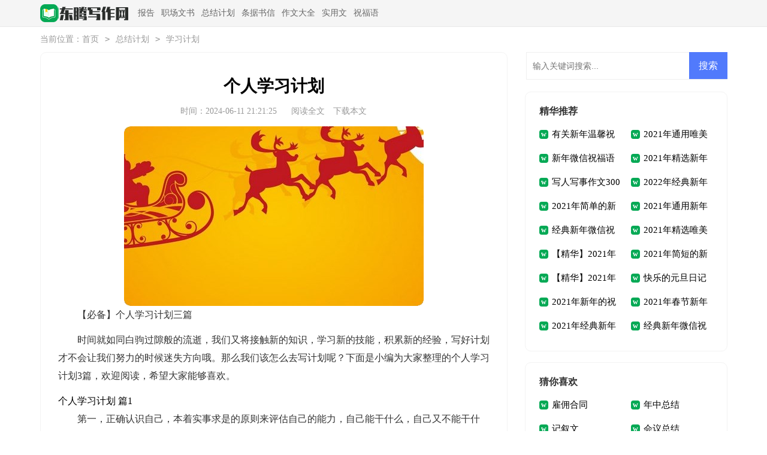

--- FILE ---
content_type: text/html; charset=utf-8
request_url: https://www.dtjituan.com/zongjiejihua/xuexijihua/60033.html
body_size: 5754
content:
<!DOCTYPE html>
<html >
<head>
<meta charset="UTF-8">
<meta name="viewport" content="width=device-width, initial-scale=1.0, maximum-scale=1.0, user-scalable=no" />
<meta name="apple-mobile-web-app-capable" content="yes" />
<meta name="format-detection" content="telephone=no">
<title>【必备】个人学习计划三篇-东腾写作网</title>
<meta name="keywords" content="学习,个人,计划" />
<meta name="description" content="【必备】个人学习计划三篇时间就如同白驹过隙般的流逝，我们又将接触新的知识，学习新的技能，积累新的经验，写好计划才不会让我们努力的时候迷失方向哦。那么我们该怎么去写计划呢" />
<link rel="stylesheet" href="https://www.dtjituan.com/static/css/article.css">
<link rel="stylesheet" href="https://www.dtjituan.com/static/css/base.css">
<script>
function onKeyDown(){
if ((event.keyCode==116)||(window.event.ctrlKey)||(window.event.shiftKey)||(event.keyCode==122)){
event.keyCode=0;
event.returnValue=false;
}}
</script>
</head>
<body onkeydown="onKeyDown()" oncontextmenu="return false" onselectstart="return false" ondragstart="return false">
<div class="header">
    <div class="header_box">
        <a href="https://www.dtjituan.com/" class="logo"></a>
        <div class="nav">
            <a href="https://www.dtjituan.com/baogao/" title="报告">报告</a>
            <a href="https://www.dtjituan.com/zhichangwenshu/" title="职场文书">职场文书</a>
            <a href="https://www.dtjituan.com/zongjiejihua/" title="总结计划">总结计划</a>
            <a href="https://www.dtjituan.com/tiaojushuxin/" title="条据书信">条据书信</a>
            <a href="https://www.dtjituan.com/zuowendaquan/" title="作文大全">作文大全</a>
            <a href="https://www.dtjituan.com/shiyongwen/" title="实用文">实用文</a>
            <a href="https://www.dtjituan.com/zhufuyu/" title="祝福语">祝福语</a>
        </div>
        <script src="https://www.dtjituan.com/e/member/login/loginjs.php"></script>
    </div>
</div>
<div class="main">
    <div class="sidebar">当前位置：<a href="https://www.dtjituan.com/">首页</a>&nbsp;<code>></code>&nbsp;<a href="https://www.dtjituan.com/zongjiejihua/">总结计划</a>&nbsp;<code>></code>&nbsp;<a href="https://www.dtjituan.com/zongjiejihua/xuexijihua/">学习计划</a></div>
    <div class="main-left">
        <div class="article">
            <h1 class="title">个人学习计划</h1>
            <div class="t_info">
                <span class="time">时间：2024-06-11 21:21:25</span>
                <span class="sm_after_time"></span>
                <span class="source"><a href="https://www.dtjituan.com/e/class/see.php?classid=39&id=60033&dotop=1" class="jhcdown  hidden-xs" rel="nofollow"  target="_blank">阅读全文</a></span>
                <span class="source"><a tpid="25" href="https://www.dtjituan.com/e/class/see.php?classid=39&id=60033&dotop=2" target="_blank"  class="jhcdown  hidden-xs"  rel="nofollow">下载本文</a></span>
            </div>
            <div class="content">
            <img src="https://img.jihtu.com/upload/1510.jpg" alt="【必备】个人学习计划三篇" /><p>【必备】个人学习计划三篇</p><p>时间就如同白驹过隙般的流逝，我们又将接触新的知识，学习新的技能，积累新的经验，写好计划才不会让我们努力的时候迷失方向哦。那么我们该怎么去写计划呢？下面是小编为大家整理的个人学习计划3篇，欢迎阅读，希望大家能够喜欢。</p><p style="text-align: center;"></p>个人学习计划 篇1
<p>第一，正确认识自己，本着实事求是的原则来评估自己的能力，自己能干什么，自己又不能干什么，自己又最想干什么。结合这些对自己初步的认识，确定努力方向，确定自己未来要走的路以及在这些路上需要哪些知识。真的，人生不是在于奋斗，而是在于抉择。选对了方向，就可以少走弯路。</p><p>第二，正确认识周身所处的环境，现在我身边的那些人一个一个在努力着、奋斗着，都在为了以后可以更加幸福的生活着而努力，当然也有一些人在谈恋爱、在玩游戏。更有甚者，一些人即能谈恋爱、玩游戏，又能学习两不误。对于那些只谈恋爱者、玩游戏者，我们不能一叶障目，他们很多家中有背景，还没毕业就已经安排好了一份好的工作。</p><p>第三，正确认识宏观下的就业形势，当前大学生就业形势不容乐观，失业率和待业率是一年比一年更高。社会面临着这样一个怪现象，大学生找不到好的工作，企业招不到好的优秀的人才，高校培养的人才和企业需要的人才不相适应。所以，我们大学生自己就要学会改变一下这种不容乐观的局面，一是要弄清楚企业所需的人才是什么样子的，应该具备哪些知识和技能;二是提升自己相适应的素质和能力。</p>个人学习计划 篇2
<p <em>……此处隐藏1202个字……</em>紧紧围绕孩子发展和孩子需求这个中心，为孩子的发展提供开放的空间。边学习教育理论，转变教育观念，及时认真地进行教学反思，真正做到“读”有所悟，“悟”有所用，“用”有所得。</p><p>4、充分利用网络，进行网上阅读，了解、把握教育教学的信息和动态。抓住培训、听课、博客等机会，努力向专家、名师、优秀教师学习，使自己的教学方式、方法有更大的发展和成功。多学习他人经验，经常反思自己的不足，一步一个脚印，踏踏实实地去实现目标。</p><p>5、坚持读书与反思相结合，带着问题读书，寻求解决问题的方法，潜心写好读书心得。坚持读书与课程改革相结合，充分理解新课程，在课堂教学中融入新课程理念，实施新课程。</p><p>四、读书安排:</p><p>大量阅读书籍，做好读书笔记，使知识不断积累，思想与时俱进。用先进的教育思想、教育理念武装自己的头脑。每周阅读两篇教育教学文章，每月通读一本教学杂志，每学期精读一本教育教学著作。</p><p>1、经典阅读:《教师培训读本》《给教师的100条新建议》《陶行知教育名篇》</p><p>2、选读书目:《赏识你的孩子》《教育智慧从哪里来》《教师角色与教师发展新探》《有效教学——小学数学教学中的问题与对策》《教师的情感与智慧》、《优秀教师的课堂艺术》</p><p>3、每月必读:《小学数学教师》《小学数学教育》《小学教学参考》（数学）《福建教育》《读者》（原创版）《小学数学教学设计》。</p><p>读书，能够改变教师的精神、气质和品性，“腹有诗书气自华”。读书，能够使教师不断增长专业智慧，能使自己的教学闪耀出敏捷睿智的光彩，充盈着创造的活力和快乐。读书，能够改变教师的人生，而且能促使教师去不断地思考教学工作、生活、生命，从而实现自我人生层次的提升和生命的升华。</p>            </div>
            <a href="https://www.dtjituan.com/e/class/see.php?classid=39&id=60033&dotop=2" target="_blank" class="download_card" rel="nofollow">
        <img class="download_card_pic" src="https://www.dtjituan.com/static/img/icon_word.png" alt="">
        <div class="download_card_msg">
            <div class="download_card_title" style="text-decoration:none;">《【必备】个人学习计划三篇.doc》</div>
            <div class="download_card_tip">将本文的Word文档下载到电脑，方便收藏和打印</div>
            <div class="download_card_tj">
                <span>推荐度：</span>
<img src="https://www.dtjituan.com/static/img/icon_star.png" alt="">
<img src="https://www.dtjituan.com/static/img/icon_star.png" alt="">
<img src="https://www.dtjituan.com/static/img/icon_star.png" alt="">
<img src="https://www.dtjituan.com/static/img/icon_star.png" alt="">
<img src="https://www.dtjituan.com/static/img/icon_star.png" alt="">
            </div>
        </div>
        <div class="download_card_btn">
            <img src="https://www.dtjituan.com/static/img/down.png" alt="">
            <div class="downlod_btn_right">
                <div>点击下载文档</div>
                <p>文档为doc格式</p>
            </div>
        </div>
    </a>
        </div>
        <div class="related_article_img">
            <div class="related_top"><code>学习计划图文推荐</code></div>
            <ul>
                    <li><a target="_blank" title="关于小学寒假学习计划集合8篇" href="https://www.dtjituan.com/zongjiejihua/xuexijihua/60163.html"><img loading="lazy" src="https://img.jihtu.com/upload/1191.jpg" alt="关于小学寒假学习计划集合8篇"><span>关于小学寒假学习计划集合8篇</span></a></li>
                    <li><a target="_blank" title="教师个人学习计划(集合15篇)" href="https://www.dtjituan.com/zongjiejihua/xuexijihua/60156.html"><img loading="lazy" src="https://img.jihtu.com/upload/10586.jpg" alt="教师个人学习计划(集合15篇)"><span>教师个人学习计划(集合15篇)</span></a></li>
                    <li><a target="_blank" title="精选数学学习计划模板5篇" href="https://www.dtjituan.com/zongjiejihua/xuexijihua/60151.html"><img loading="lazy" src="https://img.jihtu.com/upload/774.jpg" alt="精选数学学习计划模板5篇"><span>精选数学学习计划模板5篇</span></a></li>
                    <li><a target="_blank" title="【必备】寒假学习计划合集六篇" href="https://www.dtjituan.com/zongjiejihua/xuexijihua/60149.html"><img loading="lazy" src="https://img.jihtu.com/upload/5998.jpg" alt="【必备】寒假学习计划合集六篇"><span>【必备】寒假学习计划合集六篇</span></a></li>
            </ul>
        </div>
        <div class="related_about">
            <div class="related_about_t"><code>【个人学习计划】相关文章：</code></div>
            <ul>
                <li><a href="https://www.dtjituan.com/zongjiejihua/xuexijihua/60145.html" target="_blank" title="关于学习计划集锦五篇">关于学习计划集锦五篇</a></li>
                <li><a href="https://www.dtjituan.com/zongjiejihua/xuexijihua/60142.html" target="_blank" title="暑假初一学习计划汇编7篇">暑假初一学习计划汇编7篇</a></li>
                <li><a href="https://www.dtjituan.com/zongjiejihua/xuexijihua/60143.html" target="_blank" title="【热门】学习计划二年3篇">【热门】学习计划二年3篇</a></li>
                <li><a href="https://www.dtjituan.com/zongjiejihua/xuexijihua/60141.html" target="_blank" title="有关暑假初一学习计划三篇">有关暑假初一学习计划三篇</a></li>
                <li><a href="https://www.dtjituan.com/zongjiejihua/xuexijihua/60138.html" target="_blank" title="我的学习计划通用15篇">我的学习计划通用15篇</a></li>
                <li><a href="https://www.dtjituan.com/zongjiejihua/xuexijihua/60043.html" target="_blank" title="【精品】学习计划模板汇总5篇">【精品】学习计划模板汇总5篇</a></li>
                <li><a href="https://www.dtjituan.com/zongjiejihua/xuexijihua/60028.html" target="_blank" title="小学学习计划(15篇)">小学学习计划(15篇)</a></li>
                <li><a href="https://www.dtjituan.com/zongjiejihua/xuexijihua/60029.html" target="_blank" title="实用的高一学习计划4篇">实用的高一学习计划4篇</a></li>
                <li><a href="https://www.dtjituan.com/zongjiejihua/xuexijihua/60016.html" target="_blank" title="必备学习计划">必备学习计划</a></li>
                <li><a href="https://www.dtjituan.com/zongjiejihua/xuexijihua/60018.html" target="_blank" title="精选个人学习计划4篇">精选个人学习计划4篇</a></li>
                <li><a href="https://www.dtjituan.com/zongjiejihua/xuexijihua/60014.html" target="_blank" title="关于高一学习计划模板八篇">关于高一学习计划模板八篇</a></li>
                <li><a href="https://www.dtjituan.com/zongjiejihua/xuexijihua/60010.html" target="_blank" title="关于寒假学习计划模板五篇">关于寒假学习计划模板五篇</a></li>
            </ul>
        </div>
        <div class="near_s">
            <div class="prev">上一篇：<a href='https://www.dtjituan.com/zongjiejihua/xuexijihua/60029.html'>实用的高一学习计划4篇</a></div>
            <div class="next">下一篇：<a href='https://www.dtjituan.com/zongjiejihua/xuexijihua/60043.html'>【精品】学习计划模板汇总5篇</a></div>
        </div>
    </div>
    <div class="main-right">
        <div class="right_fix">
        <div id="search-7" class="widget widget_search">
        <form onsubmit="return checkSearchForm()" method="post" name="searchform" class="search-form" action="/e/search/index.php" >
          <input type="text" class="keyword" name="keyboard" placeholder="输入关键词搜索..." value="">
          <input type="submit" class="submit" value="搜索">
          <input type="hidden" value="title" name="show">
        <input type="hidden" value="1" name="tempid">
        <input type="hidden" value="news" name="tbname">
        <input name="mid" value="1" type="hidden">
        <input name="dopost" value="search" type="hidden">
        </form>
      </div>
        <div class="mc_r_l">
                <div class="mcrl_t">精华推荐</div>
                <ul>
                    <li><a href="https://www.dtjituan.com/zhufuyu/xinnianzhufuyu/525.html" target="_blank" title="有关新年温馨祝福语合集80条">有关新年温馨祝福语合集80条</a></li>
                    <li><a href="https://www.dtjituan.com/zhufuyu/xinnianzhufuyu/534.html" target="_blank" title="2021年通用唯美新年祝福语88句">2021年通用唯美新年祝福语88句</a></li>
                    <li><a href="https://www.dtjituan.com/zhufuyu/xinnianzhufuyu/552.html" target="_blank" title="新年微信祝福语66条">新年微信祝福语66条</a></li>
                    <li><a href="https://www.dtjituan.com/zhufuyu/xinnianzhufuyu/597.html" target="_blank" title="2021年精选新年温馨祝福语合集45句">2021年精选新年温馨祝福语合集45句</a></li>
                    <li><a href="https://www.dtjituan.com/zuowendaquan/xieshizuowen/619.html" target="_blank" title="写人写事作文300字汇编9篇">写人写事作文300字汇编9篇</a></li>
                    <li><a href="https://www.dtjituan.com/zhufuyu/xinnianzhufuyu/709.html" target="_blank" title="2022年经典新年祝福语集锦98句">2022年经典新年祝福语集锦98句</a></li>
                    <li><a href="https://www.dtjituan.com/zhufuyu/xinnianzhufuyu/767.html" target="_blank" title="2021年简单的新年的祝福语汇编70句">2021年简单的新年的祝福语汇编70句</a></li>
                    <li><a href="https://www.dtjituan.com/zhufuyu/xinnianzhufuyu/819.html" target="_blank" title="2021年通用新年温馨祝福语摘录98条">2021年通用新年温馨祝福语摘录98条</a></li>
                    <li><a href="https://www.dtjituan.com/zhufuyu/xinnianzhufuyu/905.html" target="_blank" title="经典新年微信祝福语集锦60条">经典新年微信祝福语集锦60条</a></li>
                    <li><a href="https://www.dtjituan.com/zhufuyu/xinnianzhufuyu/913.html" target="_blank" title="2021年精选唯美新年祝福语锦集40条">2021年精选唯美新年祝福语锦集40条</a></li>
                    <li><a href="https://www.dtjituan.com/zhufuyu/xinnianzhufuyu/914.html" target="_blank" title="【精华】2021年新年微信祝福语合集48句">【精华】2021年新年微信祝福语合集48句</a></li>
                    <li><a href="https://www.dtjituan.com/zhufuyu/xinnianzhufuyu/921.html" target="_blank" title="2021年简短的新年的祝福语摘录80句">2021年简短的新年的祝福语摘录80句</a></li>
                    <li><a href="https://www.dtjituan.com/zhufuyu/xinnianzhufuyu/962.html" target="_blank" title="【精华】2021年新年的祝福语锦集98句">【精华】2021年新年的祝福语锦集98句</a></li>
                    <li><a href="https://www.dtjituan.com/zuowendaquan/riji/1078.html" target="_blank" title="快乐的元旦日记(通用15篇)">快乐的元旦日记(通用15篇)</a></li>
                    <li><a href="https://www.dtjituan.com/zhufuyu/xinnianzhufuyu/1087.html" target="_blank" title="2021年新年的祝福语摘录69条">2021年新年的祝福语摘录69条</a></li>
                    <li><a href="https://www.dtjituan.com/zhufuyu/xinnianzhufuyu/1107.html" target="_blank" title="2021年春节新年QQ祝福语集合31条">2021年春节新年QQ祝福语集合31条</a></li>
                    <li><a href="https://www.dtjituan.com/zhufuyu/xinnianzhufuyu/1108.html" target="_blank" title="2021年经典新年微信祝福语摘录76句">2021年经典新年微信祝福语摘录76句</a></li>
                    <li><a href="https://www.dtjituan.com/zhufuyu/xinnianzhufuyu/1156.html" target="_blank" title="经典新年微信祝福语合集66句">经典新年微信祝福语合集66句</a></li>
                </ul>
            </div>        <div class="mc_r_l">
                <div class="mcrl_t">猜你喜欢</div>
                <ul>
                    <li><a href="https://www.dtjituan.com/laodongleihetong/guyonghetong/" target="_blank" title="雇佣合同">雇佣合同</a></li>
                    <li><a href="https://www.dtjituan.com/zongjiejihua/nianzhongzongjie/" target="_blank" title="年中总结">年中总结</a></li>
                    <li><a href="https://www.dtjituan.com/zuowendaquan/jixuwen/" target="_blank" title="记叙文">记叙文</a></li>
                    <li><a href="https://www.dtjituan.com/zongjiejihua/huiyizongjie/" target="_blank" title="会议总结">会议总结</a></li>
                    <li><a href="https://www.dtjituan.com/zongjiejihua/xuexizongjie/" target="_blank" title="学习总结">学习总结</a></li>
                    <li><a href="https://www.dtjituan.com/zushouleihetong/ershoufanghetong/" target="_blank" title="二手房合同">二手房合同</a></li>
                    <li><a href="https://www.dtjituan.com/shiyongwen/fayangao/" target="_blank" title="发言稿">发言稿</a></li>
                    <li><a href="https://www.dtjituan.com/zushouleihetong/" target="_blank" title="租售类合同">租售类合同</a></li>
                    <li><a href="https://www.dtjituan.com/zhufuyu/gaokaozhufuyu/" target="_blank" title="高考祝福语">高考祝福语</a></li>
                    <li><a href="https://www.dtjituan.com/laodongleihetong/lvyouhetong/" target="_blank" title="旅游合同">旅游合同</a></li>
                    <li><a href="https://www.dtjituan.com/zhufuyu/jierizhufuyu/" target="_blank" title="节日祝福语">节日祝福语</a></li>
                    <li><a href="https://www.dtjituan.com/zhichangwenshu/cizhibaogao/" target="_blank" title="辞职报告">辞职报告</a></li>
                    <li><a href="https://www.dtjituan.com/zuowendaquan/huatizuowen/" target="_blank" title="话题作文">话题作文</a></li>
                    <li><a href="https://www.dtjituan.com/zongjiejihua/gongzuojihua/" target="_blank" title="工作计划">工作计划</a></li>
                    <li><a href="https://www.dtjituan.com/baogao/diaoyanbaogao/" target="_blank" title="调研报告">调研报告</a></li>
                    <li><a href="https://www.dtjituan.com/tiaojushuxin/zerenshu/" target="_blank" title="责任书">责任书</a></li>
                    <li><a href="https://www.dtjituan.com/tiaojushuxin/jiantaoshu/" target="_blank" title="检讨书">检讨书</a></li>
                    <li><a href="https://www.dtjituan.com/laodongleihetong/gufenhetong/" target="_blank" title="股份合同">股份合同</a></li>
                </ul>
            </div>        </div>
    </div>
</div>
<div class="related_article"></div>
<div class="footer">
    <p>Copyright © 2023 <a target="_blank" title="东腾写作网" href="https://www.dtjituan.com/">东腾写作网</a> www.dtjituan.com 版权所有</p>
</div>
</body>
</html>

--- FILE ---
content_type: text/css
request_url: https://www.dtjituan.com/static/css/article.css
body_size: 1883
content:
@import url(article.ie.css) screen and (min-width:750px);
@media screen and (max-width: 750px) {
@charset "gb2312";html,body, div, dl, dt, dd, ul, ol, li, h1, h2, h3, h4, h5, h6, pre, form, fieldset, input, textarea, p, blockquote, th, td {margin: 0;padding: 0;}
table {border-collapse: collapse;border-spacing: 0;width: 100%!important;line-height: 30px;}
td {line-height: 30px;}
ul,ol,li{list-style:outside none none}
em,i{font-style:normal}
img{border:0 none}
div{clear: both;overflow: hidden;}
textarea{outline:medium none}
a{text-decoration:none;font-size: 14px;color: #2965b1;}
body{background:none repeat scroll 0 0 #ffffff;color:#1a1a1a;max-width: 740px;margin: auto;}
u{text-decoration:none;}
.header{float:left;width: 100%;text-align: center;background: #f5f5f5;border-bottom: 1px solid #e5e5e5;}
.logo {display: inline-block;height: 41px;padding-top: 2px;background: url("../img/logo.png") no-repeat center;background-size: 100%;width: 170px;}
.nav{display: none;}
.rougao{display: none;}
.nav_b {background: #00b156;padding: 4px 0;}
.nav_b ul {display: flex;flex-wrap: wrap;}
.nav_b li {float: left;width: 33.33%;text-align: center;line-height: 32px;background: no-repeat;}
.nav_b a {color: #fff;}

.sidebar{line-height: 41px;padding:0 10px;font-size: 16px;color: #a9a9a9;height: 41px;overflow: hidden;}
.sidebar a{font-size: 16px;color: #a9a9a9;padding: 0 5px;}
.article{width: 100%;}
.title{font-size: 26px;text-align: center;line-height: 33px;margin: 18px 0;}
.t_info{color:#999;font-size: 16px;line-height: 30px;padding: 0 2%;}
.t_info span{padding: 0 5px;}
.t_info a{color:#999;font-size: 12px;display: none;}
.content{line-height: 28px;color: #333;overflow: hidden;width: 100%;float: left;font-size: 17px;}
.content p{line-height: 30px;font-size: 17px;color: #333;padding-bottom: 15px;display: inline-block;width: 94%!important;margin: 0 3%;}
h2{display:inline-block;}
u{text-decoration:none;}
.content a{font-size: 16px;}
.content h2,.content h2 a,.content h2 a u{text-decoration: none;font-size: 17px;text-align: left;font-weight: bold;line-height: 31px;clear: both;color: #ff0000;margin-top:12px;padding: 0 3%;}
.content img{max-width: 100%!important;height: auto!important;}
.content p{text-indent: 2em;}
.content img {display: block;margin: 0 auto;border-radius: 10px;}
.content em {background: url(../img/bolang.png) 100% 100% repeat-x;padding-bottom: 4px;color: red;font-weight: bold;}
.after_height_light~p a {color: #2965b1 !important;}

.near_s {float: left;width: 94%;border-top: 10px solid #eee;padding: 2% 3%;}
.near_s div {overflow: hidden;text-overflow: ellipsis;white-space: nowrap;height: 30px;line-height: 30px;color: #000;float: left;font-size: 14px;width: 50%;clear: initial;}
.near_s a {font-size: 14px;color: #2965b1;}
.near_s a:hover {text-decoration: underline;}
.prev {float: left;}
.next {text-align: right;}
.download_fixed_toushi a{font-size:12px;}

.mc_r_l{float: left;width: 94%;border-top: 10px solid #eee;padding: 2% 3%;display: none;}
.mcrl_t{color: #000;font-size: 16px;float: left;font-family: inherit;border-bottom: 2px solid #000;font-weight: 700;line-height: 40px;}
.mc_r_l ul{padding: 10px 0;line-height: 27px;border-top: 1px solid #EEE;display: inline-block;}
.mc_r_l ul li{width: 49%;line-height: 24px;height: 24px;overflow: hidden;display: inline-block;}
.mc_r_l ul li em{width: 18px;height: 18px;float: left;text-align: center;line-height: 18px;background: #bbbbbb;color:#fff;margin: 6px 6px 0 0;font-size: 13px;font-style: inherit;}
.mc_r_l ul li:nth-child(1) em{background: #ff7f42;}
.mc_r_l ul li:nth-child(2) em{background: #ff9800;}
.mc_r_l ul li:nth-child(3) em{background: #ffc107;}
.mc_r_l ul li:nth-child(4) em{background: #ffc107;}

.related_article_img{float: left;width: 94%;border-top: 10px solid #eee;padding: 2% 3%;}
.related_article_img .related_top{height: 40px;width: 100%;border-bottom: 1px solid #EEE;}
.related_article_img .related_top code{float: left;font-size: 16px;height: 40px;line-height: 40px;color: #333;background: #fff;border-bottom: 2px solid #1c1c1c;font-family: initial;font-weight: 700;}
.related_article_img ul{margin-top: 13px;width: 100%;float:left;display: flex;justify-content: space-between;align-content: center;flex-flow: wrap;}
.related_article_img li{overflow: hidden;width: 48%;height: 132px;float: left;}
.related_article_img li a:hover span{text-decoration: underline;}
.related_article_img li a img{height: 98px;float: left;width: 100%;}
.related_article_img li a span{float: left;height: 24px;width: 99%;line-height: 30px;font-size: 14px;color: #2965b1;overflow: hidden;text-align: center;}

/*related_article*/
.related_about{float: left;width: 94%;border-top: 10px solid #eee;padding: 2% 3%;}
.related_about .related_about_t{float: left;width: 100%;height: 40px;line-height: 40px;color: #494949;font-size: 16px;border-bottom: 1px solid #EEE;margin-bottom: 10px;}
.related_about .related_about_t code{color: #000;font-size: 16px;float: left;font-family: inherit;border-bottom: 2px solid #000;font-weight: 700;}
.related_about ul{float: left;width: 100%;}
.related_about li{float: left;width: 50%;height: 30px;font-size: 16px;overflow: hidden;line-height: 30px;}
.related_about li a{font-size: 15px;color: #2965b1;}
.related_about li a:before{float: left;content: "";width: 3px;height: 3px;background: #000;margin-top: 11px;margin-right: 5px;}
.related_about li a:hover{color: #000;}

.footer {padding: 10px 0;background: #242725;float: left;width: 100%;}
.footer p {width: 100%;text-align: center;color: #c7c7c7;font-size: 12px;height: 28px;line-height: 28px;}
.footer p a {color: #c7c7c7;font-size: 12px;padding: 0 5px;}

.tuijian_title{text-align: left;height: 56px;line-height: 56px;border-bottom: 1px solid #e2e2e2;border-top: 10px solid #eee;padding: 0 2%;margin-bottom: 10px;}
.tuijian_title span{float: left;display: inline-block;height: 54px;font-weight: normal;line-height: 56px;font-size: 18px;padding: 0 8px;color: #000;border-bottom: 2px solid #000;}
.related_article{padding: 0 2%;display: inline-block;width: 96%;/* border-top: 10px solid #eee; */}
/*  old*/
.teacher_top {height: 44px;background: #f5f5f5;line-height: 44px;border-bottom: 1px solid #e9e9e9;overflow: hidden;}
.teacher_top_box {width: 100%;text-align: center;}
.teacher_top ul{margin-left: 12px;float: left;width: 75%;display: none;}
.teacher_top li{padding: 0px 4px;font-size: 14px;color: #666;display: inline-block;}
.right_list{margin-left: 12px;display: none;}
.backtop{margin-left: 12px;display: none!important;}
}


--- FILE ---
content_type: text/css
request_url: https://www.dtjituan.com/static/css/article.ie.css
body_size: 2070
content:
@charset "gb2312";
body, div, dl, dt, dd, ul, ol, li, h1, h2, h3, h4, h5, h6, pre, form, fieldset, input, textarea, p, blockquote, th, td {margin: 0;padding: 0;}
table {border-collapse: collapse;border-spacing: 0;width: 100%;line-height: 30px;}
td {line-height: 30px;}
fieldset, img {border: 0 none;}
address,caption,cite,code,dfn,em,th,var{font-style:normal;font-weight:normal}
ol, ul ,li{list-style: none outside none;}
caption, th {text-align: left;}
h1, h2, h3, h4, h5, h6 {font-size: 100%;font-weight: normal;}
a {color: #000;text-decoration: none;font-size: 15px;}
a:hover {text-decoration: underline;}
body,input,button,textarea,select{font-size: 12px;}
u{text-decoration:none;}

.header {height: 44px;background: #f5f5f5;line-height: 44px;border-bottom: 1px solid #e9e9e9;overflow: hidden;}
.header_box {width: 1147px;margin: 0 auto;}
.logo {float: left;margin-top: 7px;width: 147px;height: 34px;background: url("../img/logo_min.png") no-repeat;}

.nav{margin-left: 12px;float: left;width: 75%;}
.nav a{padding: 0px 4px;font-size: 14px;color: #666;}

/*投稿*/
.rougao {float: right;margin-top: 10px;}
.rougao .jianyi {background-color: #ffa722;}
.rougao a {height: 24px;line-height: 24px;float: left;color: #fff;font-size: 12px;background-color: #05a955;border-radius: 4px;width: 60px;text-align: center;margin-left: 7px;}
.rougao a:hover{background-color: #0797ca;color: #fff!important;}
.rougao .jianyi:hover{background-color:  rgb(20 153 210);color: #fff!important;}

.nav_b {background: #05a955;height: 40px;line-height: 40px;}
.nav_b ul {width: 1100px;margin: 0 auto;}
.nav_b ul li {float: left;position: relative;}
.nav_b ul li a {color: #fff;display: block;font-size: 15px;padding: 0px 38px;position: relative;height: 40px;line-height: 40px;}
.nav_b ul li:nth-child(1) a {background-color: #04944a;}
.nav_b ul li a:hover {background-color: #04944a;}

.sidebar{width: 100%;margin: 12px auto;font-size: 14px;color: #999;}
.sidebar a{font-size: 14px;color: #999;}
.sidebar code{margin:0 6px;}

.main{width: 1147px;margin: 10px auto;}
.main-left{width: 720px;float: left;overflow: hidden;border: 1px solid #f3f3f3;padding: 29px;border-radius: 10px;}
.title{font-size: 28px;text-align: center;line-height: 34px;margin: 10px 0;font-weight: 700;}
.t_info{text-align: center;color:#999;font-size:14px;float: left;width: 100%;height: 30px;line-height: 30px;margin-bottom: 10px;}
.t_info span{padding: 0 5px;font-size: 14px;}
.t_info a{color:#999;font-size: 14px;}
.content{line-height: 30px;font-size: 16px;}
.content p{line-height: 30px;font-size: 16px;color: #333;margin-bottom: 12px;}
h2{display:inline-block;}
u{text-decoration:none;}
.content a{font-size: 16px;}
.content h2,.content h2 a,.content h2 a u{text-decoration: none;font-size: 16px;text-align: left;font-weight: bold;line-height: 31px;clear: both;color: #ff0000;margin-top:12px;}
.content img{max-width: 100%!important;height: auto!important;}
.content p{text-indent: 2em;}
.content img {display: block;margin: 0 auto;border-radius: 10px;}
.content em {background: url(../img/bolang.png) 100% 100% repeat-x;padding-bottom: 4px;color: red;font-weight: bold;}
.after_height_light~p a {color: #2965b1 !important;}

/* 上下页 */
.near_s {display: inline-block;width: 100%;}
.near_s div {overflow: hidden;text-overflow: ellipsis;white-space: nowrap;height: 30px;line-height: 30px;color: #000;float: left;font-size: 14px;width: 50%;}
.near_s a {font-size: 14px;}
.near_s a:hover {text-decoration: underline;}
.prev {float: left;}
.next {text-align: right;}

.related_article_img{float: left;width: 100%;}
.related_article_img .related_top{height: 30px;width: 100%;border-bottom: 1px solid #EEE;}
.related_article_img .related_top code{float: left;font-size: 18px;height: 30px;line-height: 30px;color: #333;background: #fff;border-bottom: 2px solid #1c1c1c;font-family: initial;font-weight: 700;}
.related_article_img ul{margin-top: 13px;width: 100%;float:left;}
.related_article_img li{overflow: hidden;width: 156px;height: 127px;float: left;margin-right: 1px;margin-left: 10px;text-align: center;}
.related_article_img li a:hover span{text-decoration: underline;}
.related_article_img li a img{height: 104px;float: left;width: 100%;border: 1px solid #ddd;}
.related_article_img li a span{float: left;height: 24px;width: 100%;line-height: 24px;font-size: 16px;color: #2965b1;overflow: hidden;}

/*related_article*/
.related_about{width: 100%;float: left;overflow: hidden;padding-top: 15px;margin-bottom: 10px;}
.related_about .related_about_t{float: left;width: 100%;height: 28px;line-height: 28px;color: #494949;font-size: 16px;border-bottom: 1px solid #EEE;margin-bottom: 10px;}
.related_about .related_about_t code{color: #000;font-size: 18px;float: left;font-family: inherit;border-bottom: 2px solid #000;font-weight: 700;}
.related_about ul{float: left;width: 100%;}
.related_about li{float: left;width: 50%;height: 30px;font-size: 16px;overflow: hidden;line-height: 30px;}
.related_about li a{font-size: 16px;color: #2965b1;}
.related_about li a:before{float: left;content: "";width: 3px;height: 3px;background: #000;margin-top: 14px;margin-right: 5px;}
.related_about li a:hover{color: #000;}

.main-right{width:336px;float: right;}
.right_fixed {top: 0;width: 336px;position: fixed !important;}
.mc_r_l{float: right;width: 86%;background: #fff;padding: 7%;border-radius: 10px;padding-top: 15px;padding-bottom: 22px;margin-top: 10px;margin-bottom: 8px;border: 1px solid #f3f3f3;}
.mcrl_t{height: 33px;line-height: 33px;font-size: 16px;font-weight: bold;color: #333;margin-bottom: 2px;}
.mc_r_l ul{width: 100%;display: flex;flex-wrap: wrap;justify-content: space-between;}
.mc_r_l ul li{line-height: 40px;display: inline-block;width: 47%;height: 40px;overflow: hidden;}
.mc_r_l ul li em{width: 18px;height: 18px;float: left;text-align: center;line-height: 18px;background: #bbbbbb;color:#fff;margin: 6px 6px 0 0;font-size: 13px;font-style: inherit;}
.mc_r_l ul li:nth-child(1) em{background: #ff7f42;}
.mc_r_l ul li:nth-child(2) em{background: #ff9800;}
.mc_r_l ul li:nth-child(3) em{background: #ffc107;}
.mc_r_l ul li:nth-child(4) em{background: #ffc107;}
.mc_r_l li:before{content:"w";line-height: 15px;color: #ffffff;width: 15px;height: 15px;text-align: center;float: left;margin-top: 13px;margin-right: 6px;background: #05a955;font-family: inherit;font-weight: 700;font-size: 12px;border-radius: 4px;}

.footer {padding: 10px 0;margin-top: 10px;border-top: 1px solid #e2e2e2;background: #242725;float: left;width: 100%;}
.footer p {width: 100%;text-align: center;color: #c7c7c7;font-size: 12px;height: 28px;line-height: 28px;}
.footer p a {color: #c7c7c7;font-size: 12px;padding: 0 3px;}

.teacher_top {height: 44px;background: #f5f5f5;line-height: 44px;border-bottom: 1px solid #e9e9e9;overflow: hidden;}
.teacher_top_box {width: 1147px;margin: 0 auto;}
.teacher_top ul{margin-left: 12px;float: left;width: 75%;}
.teacher_top li{padding: 0px 4px;font-size: 14px;color: #666;display: inline-block;}
.right_list{margin-left: 12px;display: none;}
.backtop{margin-left: 12px;display: none!important;}
